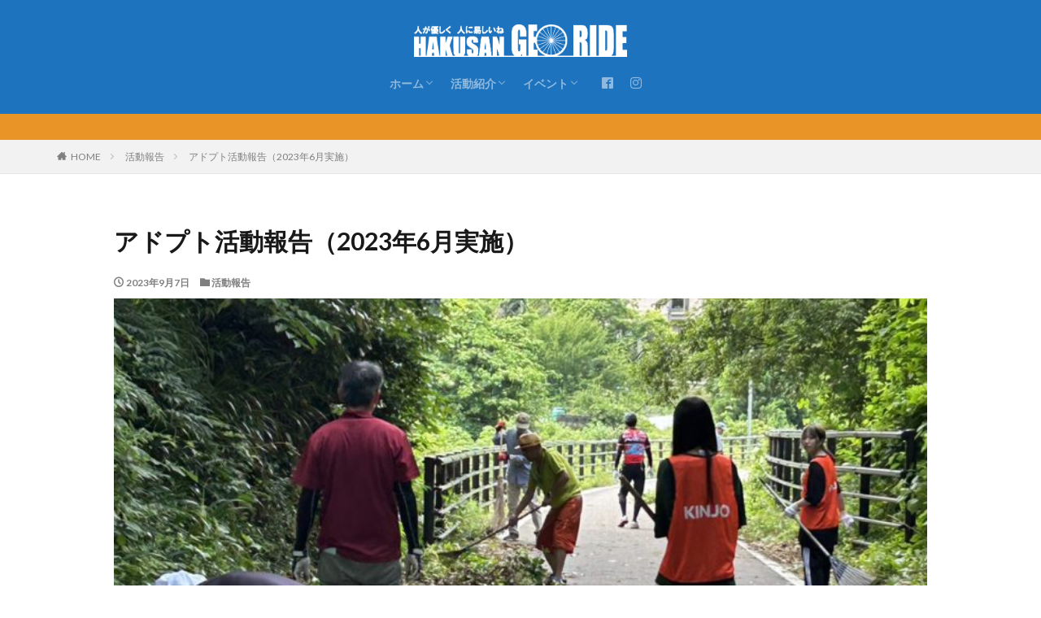

--- FILE ---
content_type: text/html; charset=UTF-8
request_url: https://hakusangeoride.com/2023/09/07/%E3%82%A2%E3%83%89%E3%83%97%E3%83%88%E6%B4%BB%E5%8B%95%E5%A0%B1%E5%91%8A%EF%BC%882023%E5%B9%B46%E6%9C%88%E5%AE%9F%E6%96%BD%EF%BC%89/
body_size: 9911
content:

<!DOCTYPE html>

<html lang="ja" prefix="og: http://ogp.me/ns#" class="t-html 
t-middle ">

<head prefix="og: http://ogp.me/ns# fb: http://ogp.me/ns/fb# article: http://ogp.me/ns/article#">
<meta charset="UTF-8">
<title>アドプト活動報告（2023年6月実施）－白山ジオライド</title>
<meta name='robots' content='max-image-preview:large' />
<link rel="alternate" title="oEmbed (JSON)" type="application/json+oembed" href="https://hakusangeoride.com/wp-json/oembed/1.0/embed?url=https%3A%2F%2Fhakusangeoride.com%2F2023%2F09%2F07%2F%25e3%2582%25a2%25e3%2583%2589%25e3%2583%2597%25e3%2583%2588%25e6%25b4%25bb%25e5%258b%2595%25e5%25a0%25b1%25e5%2591%258a%25ef%25bc%25882023%25e5%25b9%25b46%25e6%259c%2588%25e5%25ae%259f%25e6%2596%25bd%25ef%25bc%2589%2F" />
<link rel="alternate" title="oEmbed (XML)" type="text/xml+oembed" href="https://hakusangeoride.com/wp-json/oembed/1.0/embed?url=https%3A%2F%2Fhakusangeoride.com%2F2023%2F09%2F07%2F%25e3%2582%25a2%25e3%2583%2589%25e3%2583%2597%25e3%2583%2588%25e6%25b4%25bb%25e5%258b%2595%25e5%25a0%25b1%25e5%2591%258a%25ef%25bc%25882023%25e5%25b9%25b46%25e6%259c%2588%25e5%25ae%259f%25e6%2596%25bd%25ef%25bc%2589%2F&#038;format=xml" />
<style id='wp-img-auto-sizes-contain-inline-css' type='text/css'>
img:is([sizes=auto i],[sizes^="auto," i]){contain-intrinsic-size:3000px 1500px}
/*# sourceURL=wp-img-auto-sizes-contain-inline-css */
</style>
<link rel='stylesheet' id='dashicons-css' href='https://hakusangeoride.com/wp-includes/css/dashicons.min.css?ver=6.9' type='text/css' media='all' />
<link rel='stylesheet' id='thickbox-css' href='https://hakusangeoride.com/wp-includes/js/thickbox/thickbox.css?ver=6.9' type='text/css' media='all' />
<link rel='stylesheet' id='wp-block-library-css' href='https://hakusangeoride.com/wp-includes/css/dist/block-library/style.min.css?ver=6.9' type='text/css' media='all' />
<style id='global-styles-inline-css' type='text/css'>
:root{--wp--preset--aspect-ratio--square: 1;--wp--preset--aspect-ratio--4-3: 4/3;--wp--preset--aspect-ratio--3-4: 3/4;--wp--preset--aspect-ratio--3-2: 3/2;--wp--preset--aspect-ratio--2-3: 2/3;--wp--preset--aspect-ratio--16-9: 16/9;--wp--preset--aspect-ratio--9-16: 9/16;--wp--preset--color--black: #000000;--wp--preset--color--cyan-bluish-gray: #abb8c3;--wp--preset--color--white: #ffffff;--wp--preset--color--pale-pink: #f78da7;--wp--preset--color--vivid-red: #cf2e2e;--wp--preset--color--luminous-vivid-orange: #ff6900;--wp--preset--color--luminous-vivid-amber: #fcb900;--wp--preset--color--light-green-cyan: #7bdcb5;--wp--preset--color--vivid-green-cyan: #00d084;--wp--preset--color--pale-cyan-blue: #8ed1fc;--wp--preset--color--vivid-cyan-blue: #0693e3;--wp--preset--color--vivid-purple: #9b51e0;--wp--preset--gradient--vivid-cyan-blue-to-vivid-purple: linear-gradient(135deg,rgb(6,147,227) 0%,rgb(155,81,224) 100%);--wp--preset--gradient--light-green-cyan-to-vivid-green-cyan: linear-gradient(135deg,rgb(122,220,180) 0%,rgb(0,208,130) 100%);--wp--preset--gradient--luminous-vivid-amber-to-luminous-vivid-orange: linear-gradient(135deg,rgb(252,185,0) 0%,rgb(255,105,0) 100%);--wp--preset--gradient--luminous-vivid-orange-to-vivid-red: linear-gradient(135deg,rgb(255,105,0) 0%,rgb(207,46,46) 100%);--wp--preset--gradient--very-light-gray-to-cyan-bluish-gray: linear-gradient(135deg,rgb(238,238,238) 0%,rgb(169,184,195) 100%);--wp--preset--gradient--cool-to-warm-spectrum: linear-gradient(135deg,rgb(74,234,220) 0%,rgb(151,120,209) 20%,rgb(207,42,186) 40%,rgb(238,44,130) 60%,rgb(251,105,98) 80%,rgb(254,248,76) 100%);--wp--preset--gradient--blush-light-purple: linear-gradient(135deg,rgb(255,206,236) 0%,rgb(152,150,240) 100%);--wp--preset--gradient--blush-bordeaux: linear-gradient(135deg,rgb(254,205,165) 0%,rgb(254,45,45) 50%,rgb(107,0,62) 100%);--wp--preset--gradient--luminous-dusk: linear-gradient(135deg,rgb(255,203,112) 0%,rgb(199,81,192) 50%,rgb(65,88,208) 100%);--wp--preset--gradient--pale-ocean: linear-gradient(135deg,rgb(255,245,203) 0%,rgb(182,227,212) 50%,rgb(51,167,181) 100%);--wp--preset--gradient--electric-grass: linear-gradient(135deg,rgb(202,248,128) 0%,rgb(113,206,126) 100%);--wp--preset--gradient--midnight: linear-gradient(135deg,rgb(2,3,129) 0%,rgb(40,116,252) 100%);--wp--preset--font-size--small: 13px;--wp--preset--font-size--medium: 20px;--wp--preset--font-size--large: 36px;--wp--preset--font-size--x-large: 42px;--wp--preset--spacing--20: 0.44rem;--wp--preset--spacing--30: 0.67rem;--wp--preset--spacing--40: 1rem;--wp--preset--spacing--50: 1.5rem;--wp--preset--spacing--60: 2.25rem;--wp--preset--spacing--70: 3.38rem;--wp--preset--spacing--80: 5.06rem;--wp--preset--shadow--natural: 6px 6px 9px rgba(0, 0, 0, 0.2);--wp--preset--shadow--deep: 12px 12px 50px rgba(0, 0, 0, 0.4);--wp--preset--shadow--sharp: 6px 6px 0px rgba(0, 0, 0, 0.2);--wp--preset--shadow--outlined: 6px 6px 0px -3px rgb(255, 255, 255), 6px 6px rgb(0, 0, 0);--wp--preset--shadow--crisp: 6px 6px 0px rgb(0, 0, 0);}:where(.is-layout-flex){gap: 0.5em;}:where(.is-layout-grid){gap: 0.5em;}body .is-layout-flex{display: flex;}.is-layout-flex{flex-wrap: wrap;align-items: center;}.is-layout-flex > :is(*, div){margin: 0;}body .is-layout-grid{display: grid;}.is-layout-grid > :is(*, div){margin: 0;}:where(.wp-block-columns.is-layout-flex){gap: 2em;}:where(.wp-block-columns.is-layout-grid){gap: 2em;}:where(.wp-block-post-template.is-layout-flex){gap: 1.25em;}:where(.wp-block-post-template.is-layout-grid){gap: 1.25em;}.has-black-color{color: var(--wp--preset--color--black) !important;}.has-cyan-bluish-gray-color{color: var(--wp--preset--color--cyan-bluish-gray) !important;}.has-white-color{color: var(--wp--preset--color--white) !important;}.has-pale-pink-color{color: var(--wp--preset--color--pale-pink) !important;}.has-vivid-red-color{color: var(--wp--preset--color--vivid-red) !important;}.has-luminous-vivid-orange-color{color: var(--wp--preset--color--luminous-vivid-orange) !important;}.has-luminous-vivid-amber-color{color: var(--wp--preset--color--luminous-vivid-amber) !important;}.has-light-green-cyan-color{color: var(--wp--preset--color--light-green-cyan) !important;}.has-vivid-green-cyan-color{color: var(--wp--preset--color--vivid-green-cyan) !important;}.has-pale-cyan-blue-color{color: var(--wp--preset--color--pale-cyan-blue) !important;}.has-vivid-cyan-blue-color{color: var(--wp--preset--color--vivid-cyan-blue) !important;}.has-vivid-purple-color{color: var(--wp--preset--color--vivid-purple) !important;}.has-black-background-color{background-color: var(--wp--preset--color--black) !important;}.has-cyan-bluish-gray-background-color{background-color: var(--wp--preset--color--cyan-bluish-gray) !important;}.has-white-background-color{background-color: var(--wp--preset--color--white) !important;}.has-pale-pink-background-color{background-color: var(--wp--preset--color--pale-pink) !important;}.has-vivid-red-background-color{background-color: var(--wp--preset--color--vivid-red) !important;}.has-luminous-vivid-orange-background-color{background-color: var(--wp--preset--color--luminous-vivid-orange) !important;}.has-luminous-vivid-amber-background-color{background-color: var(--wp--preset--color--luminous-vivid-amber) !important;}.has-light-green-cyan-background-color{background-color: var(--wp--preset--color--light-green-cyan) !important;}.has-vivid-green-cyan-background-color{background-color: var(--wp--preset--color--vivid-green-cyan) !important;}.has-pale-cyan-blue-background-color{background-color: var(--wp--preset--color--pale-cyan-blue) !important;}.has-vivid-cyan-blue-background-color{background-color: var(--wp--preset--color--vivid-cyan-blue) !important;}.has-vivid-purple-background-color{background-color: var(--wp--preset--color--vivid-purple) !important;}.has-black-border-color{border-color: var(--wp--preset--color--black) !important;}.has-cyan-bluish-gray-border-color{border-color: var(--wp--preset--color--cyan-bluish-gray) !important;}.has-white-border-color{border-color: var(--wp--preset--color--white) !important;}.has-pale-pink-border-color{border-color: var(--wp--preset--color--pale-pink) !important;}.has-vivid-red-border-color{border-color: var(--wp--preset--color--vivid-red) !important;}.has-luminous-vivid-orange-border-color{border-color: var(--wp--preset--color--luminous-vivid-orange) !important;}.has-luminous-vivid-amber-border-color{border-color: var(--wp--preset--color--luminous-vivid-amber) !important;}.has-light-green-cyan-border-color{border-color: var(--wp--preset--color--light-green-cyan) !important;}.has-vivid-green-cyan-border-color{border-color: var(--wp--preset--color--vivid-green-cyan) !important;}.has-pale-cyan-blue-border-color{border-color: var(--wp--preset--color--pale-cyan-blue) !important;}.has-vivid-cyan-blue-border-color{border-color: var(--wp--preset--color--vivid-cyan-blue) !important;}.has-vivid-purple-border-color{border-color: var(--wp--preset--color--vivid-purple) !important;}.has-vivid-cyan-blue-to-vivid-purple-gradient-background{background: var(--wp--preset--gradient--vivid-cyan-blue-to-vivid-purple) !important;}.has-light-green-cyan-to-vivid-green-cyan-gradient-background{background: var(--wp--preset--gradient--light-green-cyan-to-vivid-green-cyan) !important;}.has-luminous-vivid-amber-to-luminous-vivid-orange-gradient-background{background: var(--wp--preset--gradient--luminous-vivid-amber-to-luminous-vivid-orange) !important;}.has-luminous-vivid-orange-to-vivid-red-gradient-background{background: var(--wp--preset--gradient--luminous-vivid-orange-to-vivid-red) !important;}.has-very-light-gray-to-cyan-bluish-gray-gradient-background{background: var(--wp--preset--gradient--very-light-gray-to-cyan-bluish-gray) !important;}.has-cool-to-warm-spectrum-gradient-background{background: var(--wp--preset--gradient--cool-to-warm-spectrum) !important;}.has-blush-light-purple-gradient-background{background: var(--wp--preset--gradient--blush-light-purple) !important;}.has-blush-bordeaux-gradient-background{background: var(--wp--preset--gradient--blush-bordeaux) !important;}.has-luminous-dusk-gradient-background{background: var(--wp--preset--gradient--luminous-dusk) !important;}.has-pale-ocean-gradient-background{background: var(--wp--preset--gradient--pale-ocean) !important;}.has-electric-grass-gradient-background{background: var(--wp--preset--gradient--electric-grass) !important;}.has-midnight-gradient-background{background: var(--wp--preset--gradient--midnight) !important;}.has-small-font-size{font-size: var(--wp--preset--font-size--small) !important;}.has-medium-font-size{font-size: var(--wp--preset--font-size--medium) !important;}.has-large-font-size{font-size: var(--wp--preset--font-size--large) !important;}.has-x-large-font-size{font-size: var(--wp--preset--font-size--x-large) !important;}
/*# sourceURL=global-styles-inline-css */
</style>

<style id='classic-theme-styles-inline-css' type='text/css'>
/*! This file is auto-generated */
.wp-block-button__link{color:#fff;background-color:#32373c;border-radius:9999px;box-shadow:none;text-decoration:none;padding:calc(.667em + 2px) calc(1.333em + 2px);font-size:1.125em}.wp-block-file__button{background:#32373c;color:#fff;text-decoration:none}
/*# sourceURL=/wp-includes/css/classic-themes.min.css */
</style>
<script type="text/javascript" src="https://hakusangeoride.com/wp-includes/js/jquery/jquery.min.js?ver=3.7.1" id="jquery-core-js"></script>
<script type="text/javascript" src="https://hakusangeoride.com/wp-includes/js/jquery/jquery-migrate.min.js?ver=3.4.1" id="jquery-migrate-js"></script>
<link rel="https://api.w.org/" href="https://hakusangeoride.com/wp-json/" /><link rel="alternate" title="JSON" type="application/json" href="https://hakusangeoride.com/wp-json/wp/v2/posts/579" /><link class="css-async" rel href="https://hakusangeoride.com/wp-content/themes/the-thor/css/icon.min.css">
<link class="css-async" rel href="https://fonts.googleapis.com/css?family=Lato:100,300,400,700,900">
<link class="css-async" rel href="https://fonts.googleapis.com/css?family=Fjalla+One">
<link rel="stylesheet" href="https://fonts.googleapis.com/css?family=Noto+Sans+JP:100,200,300,400,500,600,700,800,900">
<link rel="stylesheet" href="https://hakusangeoride.com/wp-content/themes/the-thor/style.min.css">
<link class="css-async" rel href="https://hakusangeoride.com/wp-content/themes/the-thor-child/style-user.css?1672123869">
<link rel="canonical" href="https://hakusangeoride.com/2023/09/07/%e3%82%a2%e3%83%89%e3%83%97%e3%83%88%e6%b4%bb%e5%8b%95%e5%a0%b1%e5%91%8a%ef%bc%882023%e5%b9%b46%e6%9c%88%e5%ae%9f%e6%96%bd%ef%bc%89/" />
<script src="https://ajax.googleapis.com/ajax/libs/jquery/1.12.4/jquery.min.js"></script>
<meta http-equiv="X-UA-Compatible" content="IE=edge">
<meta name="viewport" content="width=device-width, initial-scale=1, viewport-fit=cover"/>
<style>
.widget.widget_nav_menu ul.menu{border-color: rgba(30,115,190,0.15);}.widget.widget_nav_menu ul.menu li{border-color: rgba(30,115,190,0.75);}.widget.widget_nav_menu ul.menu .sub-menu li{border-color: rgba(30,115,190,0.15);}.widget.widget_nav_menu ul.menu .sub-menu li .sub-menu li:first-child{border-color: rgba(30,115,190,0.15);}.widget.widget_nav_menu ul.menu li a:hover{background-color: rgba(30,115,190,0.75);}.widget.widget_nav_menu ul.menu .current-menu-item > a{background-color: rgba(30,115,190,0.75);}.widget.widget_nav_menu ul.menu li .sub-menu li a:before {color:#1e73be;}.widget.widget_nav_menu ul.menu li a{background-color:#1e73be;}.widget.widget_nav_menu ul.menu .sub-menu a:hover{color:#1e73be;}.widget.widget_nav_menu ul.menu .sub-menu .current-menu-item a{color:#1e73be;}.widget.widget_categories ul{border-color: rgba(30,115,190,0.15);}.widget.widget_categories ul li{border-color: rgba(30,115,190,0.75);}.widget.widget_categories ul .children li{border-color: rgba(30,115,190,0.15);}.widget.widget_categories ul .children li .children li:first-child{border-color: rgba(30,115,190,0.15);}.widget.widget_categories ul li a:hover{background-color: rgba(30,115,190,0.75);}.widget.widget_categories ul .current-menu-item > a{background-color: rgba(30,115,190,0.75);}.widget.widget_categories ul li .children li a:before {color:#1e73be;}.widget.widget_categories ul li a{background-color:#1e73be;}.widget.widget_categories ul .children a:hover{color:#1e73be;}.widget.widget_categories ul .children .current-menu-item a{color:#1e73be;}.widgetSearch__input:hover{border-color:#1e73be;}.widgetCatTitle{background-color:#1e73be;}.widgetCatTitle__inner{background-color:#1e73be;}.widgetSearch__submit:hover{background-color:#1e73be;}.widgetProfile__sns{background-color:#1e73be;}.widget.widget_calendar .calendar_wrap tbody a:hover{background-color:#1e73be;}.widget ul li a:hover{color:#1e73be;}.widget.widget_rss .rsswidget:hover{color:#1e73be;}.widget.widget_tag_cloud a:hover{background-color:#1e73be;}.widget select:hover{border-color:#1e73be;}.widgetSearch__checkLabel:hover:after{border-color:#1e73be;}.widgetSearch__check:checked .widgetSearch__checkLabel:before, .widgetSearch__check:checked + .widgetSearch__checkLabel:before{border-color:#1e73be;}.widgetTab__item.current{border-top-color:#1e73be;}.widgetTab__item:hover{border-top-color:#1e73be;}.searchHead__title{background-color:#1e73be;}.searchHead__submit:hover{color:#1e73be;}.menuBtn__close:hover{color:#1e73be;}.menuBtn__link:hover{color:#1e73be;}@media only screen and (min-width: 992px){.menuBtn__link {background-color:#1e73be;}}.t-headerCenter .menuBtn__link:hover{color:#1e73be;}.searchBtn__close:hover{color:#1e73be;}.searchBtn__link:hover{color:#1e73be;}.breadcrumb__item a:hover{color:#1e73be;}.pager__item{color:#1e73be;}.pager__item:hover, .pager__item-current{background-color:#1e73be; color:#fff;}.page-numbers{color:#1e73be;}.page-numbers:hover, .page-numbers.current{background-color:#1e73be; color:#fff;}.pagePager__item{color:#1e73be;}.pagePager__item:hover, .pagePager__item-current{background-color:#1e73be; color:#fff;}.heading a:hover{color:#1e73be;}.eyecatch__cat{background-color:#1e73be;}.the__category{background-color:#1e73be;}.dateList__item a:hover{color:#1e73be;}.controllerFooter__item:last-child{background-color:#1e73be;}.controllerFooter__close{background-color:#1e73be;}.bottomFooter__topBtn{background-color:#1e73be;}.mask-color{background-color:#1e73be;}.mask-colorgray{background-color:#1e73be;}.pickup3__item{background-color:#1e73be;}.categoryBox__title{color:#1e73be;}.comments__list .comment-meta{background-color:#1e73be;}.comment-respond .submit{background-color:#1e73be;}.prevNext__pop{background-color:#1e73be;}.swiper-pagination-bullet-active{background-color:#1e73be;}.swiper-slider .swiper-button-next, .swiper-slider .swiper-container-rtl .swiper-button-prev, .swiper-slider .swiper-button-prev, .swiper-slider .swiper-container-rtl .swiper-button-next	{background-color:#1e73be;}body{background:#ffffff;}.infoHead{background-color:#e89427;}.t-headerColor .l-header{background-color:#1e73be;}.t-headerColor .globalNavi::before{background: -webkit-gradient(linear,left top,right top,color-stop(0%,rgba(255,255,255,0)),color-stop(100%,#1e73be));}.t-headerColor .subNavi__link-pickup:hover{color:#1e73be;}.snsFooter{background-color:#1e73be}.widget-main .heading.heading-widget{background-color:#ffffff}.widget-main .heading.heading-widgetsimple{background-color:#ffffff}.widget-main .heading.heading-widgetsimplewide{background-color:#ffffff}.widget-main .heading.heading-widgetwide{background-color:#ffffff}.widget-main .heading.heading-widgetbottom:before{border-color:#ffffff}.widget-main .heading.heading-widgetborder{border-color:#ffffff}.widget-main .heading.heading-widgetborder::before,.widget-main .heading.heading-widgetborder::after{background-color:#ffffff}.widget-side .heading.heading-widget{background-color:#7c9ac1}.widget-side .heading.heading-widgetsimple{background-color:#7c9ac1}.widget-side .heading.heading-widgetsimplewide{background-color:#7c9ac1}.widget-side .heading.heading-widgetwide{background-color:#7c9ac1}.widget-side .heading.heading-widgetbottom:before{border-color:#7c9ac1}.widget-side .heading.heading-widgetborder{border-color:#7c9ac1}.widget-side .heading.heading-widgetborder::before,.widget-side .heading.heading-widgetborder::after{background-color:#7c9ac1}.widget-foot .heading.heading-widget{background-color:#f78725}.widget-foot .heading.heading-widgetsimple{background-color:#f78725}.widget-foot .heading.heading-widgetsimplewide{background-color:#f78725}.widget-foot .heading.heading-widgetwide{background-color:#f78725}.widget-foot .heading.heading-widgetbottom:before{border-color:#f78725}.widget-foot .heading.heading-widgetborder{border-color:#f78725}.widget-foot .heading.heading-widgetborder::before,.widget-foot .heading.heading-widgetborder::after{background-color:#f78725}.widget-menu .heading.heading-widget{background-color:#1e73be}.widget-menu .heading.heading-widgetsimple{background-color:#1e73be}.widget-menu .heading.heading-widgetsimplewide{background-color:#1e73be}.widget-menu .heading.heading-widgetwide{background-color:#1e73be}.widget-menu .heading.heading-widgetbottom:before{border-color:#1e73be}.widget-menu .heading.heading-widgetborder{border-color:#1e73be}.widget-menu .heading.heading-widgetborder::before,.widget-menu .heading.heading-widgetborder::after{background-color:#1e73be}.still{height: 150px;}@media only screen and (min-width: 768px){.still {height: 500px;}}.still__bg.mask.mask-color{background-color:#efe4da}.rankingBox__bg{background-color:#1e73be}.the__ribbon{background-color:#bc3531}.the__ribbon:after{border-left-color:#bc3531; border-right-color:#bc3531}.cc-ft3{color:#e89427;}.cc-hv3:hover{color:#e89427;}.cc-bg3{background-color:#e89427;}.cc-br3{border-color:#e89427;}.cc-ft6{color:#1e73be;}.cc-hv6:hover{color:#1e73be;}.cc-bg6{background-color:#1e73be;}.cc-br6{border-color:#1e73be;}.postcta-bg{background-color:#3970a2}.content .afTagBox__btnDetail{background-color:#1e73be;}.widget .widgetAfTag__btnDetail{background-color:#1e73be;}.content .afTagBox__btnAf{background-color:#1e73be;}.widget .widgetAfTag__btnAf{background-color:#1e73be;}.content a{color:#1e73be;}.phrase a{color:#1e73be;}.content .sitemap li a:hover{color:#1e73be;}.content h2 a:hover,.content h3 a:hover,.content h4 a:hover,.content h5 a:hover{color:#1e73be;}.content ul.menu li a:hover{color:#1e73be;}.content .es-LiconBox:before{background-color:#a83f3f;}.content .es-LiconCircle:before{background-color:#a83f3f;}.content .es-BTiconBox:before{background-color:#a83f3f;}.content .es-BTiconCircle:before{background-color:#a83f3f;}.content .es-BiconObi{border-color:#a83f3f;}.content .es-BiconCorner:before{background-color:#a83f3f;}.content .es-BiconCircle:before{background-color:#a83f3f;}.content .es-BmarkHatena::before{background-color:#005293;}.content .es-BmarkExcl::before{background-color:#b60105;}.content .es-BmarkQ::before{background-color:#005293;}.content .es-BmarkQ::after{border-top-color:#005293;}.content .es-BmarkA::before{color:#b60105;}.content .es-BsubTradi::before{color:#ffffff;background-color:#b60105;border-color:#b60105;}.btn__link-primary{color:#ffffff; background-color:#1e73be;}.content .btn__link-primary{color:#ffffff; background-color:#1e73be;}.searchBtn__contentInner .btn__link-search{color:#ffffff; background-color:#1e73be;}.btn__link-secondary{color:#ffffff; background-color:#e89427;}.content .btn__link-secondary{color:#ffffff; background-color:#e89427;}.btn__link-search{color:#ffffff; background-color:#e89427;}.btn__link-normal{color:#1e73be;}.content .btn__link-normal{color:#1e73be;}.btn__link-normal:hover{background-color:#1e73be;}.content .btn__link-normal:hover{background-color:#1e73be;}.comments__list .comment-reply-link{color:#1e73be;}.comments__list .comment-reply-link:hover{background-color:#1e73be;}@media only screen and (min-width: 992px){.subNavi__link-pickup{color:#1e73be;}}@media only screen and (min-width: 992px){.subNavi__link-pickup:hover{background-color:#1e73be;}}.partsH2-12 h2{color:#191919; border-left-color:#e89427; border-bottom-color:#d8d8d8;}.partsH3-5 h3{color:#191919; background: linear-gradient(transparent 60%, #e89427 60%);}.content h4{color:#1e73be}.content h5{color:#e89427}.content ul > li::before{color:#a83f3f;}.content ul{color:#191919;}.content ol > li::before{color:#a83f3f; border-color:#a83f3f;}.content ol > li > ol > li::before{background-color:#a83f3f; border-color:#a83f3f;}.content ol > li > ol > li > ol > li::before{color:#a83f3f; border-color:#a83f3f;}.content ol{color:#191919;}.content .balloon .balloon__text{color:#191919; background-color:#f2f2f2;}.content .balloon .balloon__text-left:before{border-left-color:#f2f2f2;}.content .balloon .balloon__text-right:before{border-right-color:#f2f2f2;}.content .balloon-boder .balloon__text{color:#191919; background-color:#ffffff;  border-color:#d8d8d8;}.content .balloon-boder .balloon__text-left:before{border-left-color:#d8d8d8;}.content .balloon-boder .balloon__text-left:after{border-left-color:#ffffff;}.content .balloon-boder .balloon__text-right:before{border-right-color:#d8d8d8;}.content .balloon-boder .balloon__text-right:after{border-right-color:#ffffff;}.content blockquote{color:#191919; background-color:#f2f2f2;}.content blockquote::before{color:#d8d8d8;}.content table{color:#191919; border-top-color:#E5E5E5; border-left-color:#E5E5E5;}.content table th{background:#7f7f7f; color:#ffffff; ;border-right-color:#E5E5E5; border-bottom-color:#E5E5E5;}.content table td{background:#ffffff; ;border-right-color:#E5E5E5; border-bottom-color:#E5E5E5;}.content table tr:nth-child(odd) td{background-color:#f2f2f2;}
</style>
<link rel="icon" href="https://hakusangeoride.com/wp-content/uploads/2023/01/cropped-favicon-georide-32x32.png" sizes="32x32" />
<link rel="icon" href="https://hakusangeoride.com/wp-content/uploads/2023/01/cropped-favicon-georide-192x192.png" sizes="192x192" />
<link rel="apple-touch-icon" href="https://hakusangeoride.com/wp-content/uploads/2023/01/cropped-favicon-georide-180x180.png" />
<meta name="msapplication-TileImage" content="https://hakusangeoride.com/wp-content/uploads/2023/01/cropped-favicon-georide-270x270.png" />
		<style type="text/css" id="wp-custom-css">
			/*アイキャッチのカテゴリーを消す*/
.eyecatch__cat {
    display:none;
}		</style>
		<meta property="og:site_name" content="白山ジオライド" />
<meta property="og:type" content="article" />
<meta property="og:title" content="アドプト活動報告（2023年6月実施）" />
<meta property="og:description" content="白山ジオライド推進協議会のアドプト活動を6月10日（土）に実施いたしました。 AM8：30に加賀一の宮駅に集合し、「手取キャニオンロード周辺の草刈り」を行いました。 暑い中の作業となりましたが、石川県サイクリング協会メンバーの方々、地元の方" />
<meta property="og:url" content="https://hakusangeoride.com/2023/09/07/%e3%82%a2%e3%83%89%e3%83%97%e3%83%88%e6%b4%bb%e5%8b%95%e5%a0%b1%e5%91%8a%ef%bc%882023%e5%b9%b46%e6%9c%88%e5%ae%9f%e6%96%bd%ef%bc%89/" />
<meta property="og:image" content="https://hakusangeoride.com/wp-content/uploads/2023/09/202306_1686362703755-768x1024-1.jpg" />
<meta name="twitter:card" content="summary_large_image" />
<meta name="twitter:site" content="@examples" />


</head>
<body class="t-meiryo t-logoSp25 t-logoPc40 t-headerCenter t-headerColor" id="top">


  <!--l-header-->
  <header class="l-header">
    <div class="container container-header">

      <!--logo-->
			<p class="siteTitle">
				<a class="siteTitle__link" href="https://hakusangeoride.com">
											<img class="siteTitle__logo" src="https://hakusangeoride.com/wp-content/uploads/2024/02/logo_hakusangeoride328x50.png" alt="白山ジオライド" width="1362" height="208" >
					        </a>
      </p>      <!--/logo-->


      				<!--globalNavi-->
				<nav class="globalNavi">
					<div class="globalNavi__inner">
            <ul class="globalNavi__list"><li id="menu-item-360" class="menu-item menu-item-type-custom menu-item-object-custom menu-item-home menu-item-has-children menu-item-360"><a href="https://hakusangeoride.com/">ホーム</a>
<ul class="sub-menu">
	<li id="menu-item-257" class="menu-item menu-item-type-post_type menu-item-object-page menu-item-257"><a href="https://hakusangeoride.com/aboutus/">団体紹介</a></li>
</ul>
</li>
<li id="menu-item-570" class="menu-item menu-item-type-post_type menu-item-object-page menu-item-has-children menu-item-570"><a href="https://hakusangeoride.com/hgr-activitiesinfo/">活動紹介</a>
<ul class="sub-menu">
	<li id="menu-item-368" class="menu-item menu-item-type-post_type menu-item-object-page menu-item-368"><a href="https://hakusangeoride.com/canyonroadcleaning/">サイクリングロードの美化活動</a></li>
	<li id="menu-item-571" class="menu-item menu-item-type-post_type menu-item-object-page menu-item-571"><a href="https://hakusangeoride.com/hgr-cyclinginstructor/">サイクリング・インストラクター</a></li>
	<li id="menu-item-577" class="menu-item menu-item-type-taxonomy menu-item-object-category current-post-ancestor current-menu-parent current-post-parent menu-item-577"><a href="https://hakusangeoride.com/category/hgr-activity/">白山ジオライド活動報告</a></li>
</ul>
</li>
<li id="menu-item-241" class="menu-item menu-item-type-taxonomy menu-item-object-category menu-item-has-children menu-item-241"><a href="https://hakusangeoride.com/category/hgr-event/">イベント</a>
<ul class="sub-menu">
	<li id="menu-item-533" class="menu-item menu-item-type-taxonomy menu-item-object-category menu-item-533"><a href="https://hakusangeoride.com/category/hakusantedorifanride/">白山手取ファンライド</a></li>
	<li id="menu-item-107" class="menu-item menu-item-type-post_type menu-item-object-page menu-item-107"><a href="https://hakusangeoride.com/monitortour20221109-10/">モニターツアー</a></li>
	<li id="menu-item-377" class="menu-item menu-item-type-post_type menu-item-object-page menu-item-377"><a href="https://hakusangeoride.com/hctforum/">白山サイクルツーリズムフォーラム</a></li>
</ul>
</li>
</ul>					</div>
				</nav>
				<!--/globalNavi-->
			

							<!--subNavi-->
				<nav class="subNavi">
	        	        						<ul class="subNavi__list">
															<li class="subNavi__item"><a class="subNavi__link icon-facebook2" href="https://www.facebook.com/groups/756572231664656/?ref=share"></a></li>
															<li class="subNavi__item"><a class="subNavi__link icon-instagram" href="http://instagram.com/examples"></a></li>
													</ul>
									</nav>
				<!--/subNavi-->
			

      

            <!--menuBtn-->
			<div class="menuBtn u-none-pc">
        <input class="menuBtn__checkbox" id="menuBtn-checkbox" type="checkbox">
        <label class="menuBtn__link menuBtn__link-text icon-menu" for="menuBtn-checkbox"></label>
        <label class="menuBtn__unshown" for="menuBtn-checkbox"></label>
        <div class="menuBtn__content">
          <div class="menuBtn__scroll">
            <label class="menuBtn__close" for="menuBtn-checkbox"><i class="icon-close"></i>CLOSE</label>
            <div class="menuBtn__contentInner">
															<nav class="menuBtn__navi u-none-pc">
	              		                <ul class="menuBtn__naviList">
																					<li class="menuBtn__naviItem"><a class="menuBtn__naviLink icon-facebook" href="https://www.facebook.com/groups/756572231664656/?ref=share"></a></li>
																					<li class="menuBtn__naviItem"><a class="menuBtn__naviLink icon-instagram" href="http://instagram.com/examples"></a></li>
											                </ul>
								</nav>
	              															            </div>
          </div>
        </div>
			</div>
			<!--/menuBtn-->
      
    </div>
  </header>
  <!--/l-header-->


  <!--l-headerBottom-->
  <div class="l-headerBottom">

    
			    <div class="wider">
	      <!--infoHead-->
	      <div class="infoHead">
	        <span class="infoHead__text">	          	        </span>	      </div>
	      <!--/infoHead-->
	    </div>
	  
	  
  </div>
  <!--l-headerBottom-->

  
  <div class="wider">
    <div class="breadcrumb"><ul class="breadcrumb__list container"><li class="breadcrumb__item icon-home"><a href="https://hakusangeoride.com">HOME</a></li><li class="breadcrumb__item"><a href="https://hakusangeoride.com/category/hgr-activity/">活動報告</a></li><li class="breadcrumb__item breadcrumb__item-current"><a href="https://hakusangeoride.com/2023/09/07/%e3%82%a2%e3%83%89%e3%83%97%e3%83%88%e6%b4%bb%e5%8b%95%e5%a0%b1%e5%91%8a%ef%bc%882023%e5%b9%b46%e6%9c%88%e5%ae%9f%e6%96%bd%ef%bc%89/">アドプト活動報告（2023年6月実施）</a></li></ul></div>  </div>





  <!--l-wrapper-->
  <div class="l-wrapper">

    <!--l-main-->
        <main class="l-main l-main-wide1000">





      <div class="dividerBottom">


              <h1 class="heading heading-primary">アドプト活動報告（2023年6月実施）</h1>

        <ul class="dateList dateList-main">
                      <li class="dateList__item icon-clock">2023年9月7日</li>
                                <li class="dateList__item icon-folder"><a href="https://hakusangeoride.com/category/hgr-activity/" rel="category tag">活動報告</a></li>
		                              </ul>

                <div class="eyecatch eyecatch-main">
          <span class="eyecatch__cat eyecatch__cat-big cc-bg6"><a href="https://hakusangeoride.com/category/hgr-activity/">活動報告</a></span>          <span class="eyecatch__link">
                      <img width="768" height="1024" src="https://hakusangeoride.com/wp-content/uploads/2023/09/202306_1686362703755-768x1024-1.jpg" class="attachment-icatch768 size-icatch768 wp-post-image" alt="" decoding="async" />                    </span>
        </div>
        
      



        

        <!--postContents-->
        <div class="postContents">
          

		            <section class="content partsH2-12 partsH3-5">
			<div class="column column-2">
<div class="column__item">白山ジオライド推進協議会の<a href="https://hakusangeoride.com/canyonroadcleaning/">アドプト活動</a>を6月10日（土）に実施いたしました。<br />
AM8：30に加賀一の宮駅に集合し、「手取キャニオンロード周辺の草刈り」を行いました。<br />
暑い中の作業となりましたが、石川県サイクリング協会メンバーの方々、地元の方、白山市観光連盟、金城大学の生徒さん、各企業にご協力いただき、無事実施することができました。</div>
<div class="column__item"><img fetchpriority="high" decoding="async" class="alignnone size-medium wp-image-584" src="https://hakusangeoride.com/wp-content/uploads/2023/09/202306_1686364083652-1024x768-1-300x225.jpg" alt="" width="300" height="225" /></div>
</div>
          </section>
          		  

          		    <aside class="social-bottom"><ul class="socialList socialList-type02">
<li class="socialList__item"><a class="socialList__link icon-facebook" href="http://www.facebook.com/sharer.php?u=https%3A%2F%2Fhakusangeoride.com%2F2023%2F09%2F07%2F%25e3%2582%25a2%25e3%2583%2589%25e3%2583%2597%25e3%2583%2588%25e6%25b4%25bb%25e5%258b%2595%25e5%25a0%25b1%25e5%2591%258a%25ef%25bc%25882023%25e5%25b9%25b46%25e6%259c%2588%25e5%25ae%259f%25e6%2596%25bd%25ef%25bc%2589%2F&amp;t=%E3%82%A2%E3%83%89%E3%83%97%E3%83%88%E6%B4%BB%E5%8B%95%E5%A0%B1%E5%91%8A%EF%BC%882023%E5%B9%B46%E6%9C%88%E5%AE%9F%E6%96%BD%EF%BC%89" target="_blank" title="Facebook"></a></li><li class="socialList__item"><a class="socialList__link icon-twitter" href="http://twitter.com/intent/tweet?text=%E3%82%A2%E3%83%89%E3%83%97%E3%83%88%E6%B4%BB%E5%8B%95%E5%A0%B1%E5%91%8A%EF%BC%882023%E5%B9%B46%E6%9C%88%E5%AE%9F%E6%96%BD%EF%BC%89&amp;https%3A%2F%2Fhakusangeoride.com%2F2023%2F09%2F07%2F%25e3%2582%25a2%25e3%2583%2589%25e3%2583%2597%25e3%2583%2588%25e6%25b4%25bb%25e5%258b%2595%25e5%25a0%25b1%25e5%2591%258a%25ef%25bc%25882023%25e5%25b9%25b46%25e6%259c%2588%25e5%25ae%259f%25e6%2596%25bd%25ef%25bc%2589%2F&amp;url=https%3A%2F%2Fhakusangeoride.com%2F2023%2F09%2F07%2F%25e3%2582%25a2%25e3%2583%2589%25e3%2583%2597%25e3%2583%2588%25e6%25b4%25bb%25e5%258b%2595%25e5%25a0%25b1%25e5%2591%258a%25ef%25bc%25882023%25e5%25b9%25b46%25e6%259c%2588%25e5%25ae%259f%25e6%2596%25bd%25ef%25bc%2589%2F" target="_blank" title="Twitter"></a></li></ul>
</aside>
                  </div>
        <!--/postContents-->


        



        
	    
		<aside class="related"><h2 class="heading heading-sub">関連する記事</h2><ul class="related__list">
		<!-- 関連記事 -->
		<li class="related__item">
							<div class="eyecatch
				">

					<span class="eyecatch__cat cc-bg6"><a href="https://hakusangeoride.com/category/hgr-activity/">活動報告</a></span>					<a class="eyecatch__link
					" href="https://hakusangeoride.com/2023/09/01/instructorexam230827/">

													<img src="https://hakusangeoride.com/wp-content/uploads/2023/09/header600_instructorexam230827-375x181.jpg" alt="令和5年度インストラクター検定を受検しました。" width="375" height="181" >
											</a>

				</div>
			
			<div class="archive__contents
			">

												<h3 class="heading heading-secondary">
					<a href="https://hakusangeoride.com/2023/09/01/instructorexam230827/">令和5年度インストラクター検定を受検しました。</a>
				</h3>

			</div>
		</li>
		<!-- /関連記事 -->
		
		<!-- 関連記事 -->
		<li class="related__item">
							<div class="eyecatch
				">

					<span class="eyecatch__cat cc-bg6"><a href="https://hakusangeoride.com/category/hgr-activity/">活動報告</a></span>					<a class="eyecatch__link
					" href="https://hakusangeoride.com/2023/11/17/adopt/">

													<img src="https://hakusangeoride.com/wp-content/uploads/2023/11/清掃活動01-375x500.jpg" alt="アドプト活動報告（2023年10月実施）" width="375" height="500" >
											</a>

				</div>
			
			<div class="archive__contents
			">

												<h3 class="heading heading-secondary">
					<a href="https://hakusangeoride.com/2023/11/17/adopt/">アドプト活動報告（2023年10月実施）</a>
				</h3>

			</div>
		</li>
		<!-- /関連記事 -->
		
		<!-- 関連記事 -->
		<li class="related__item">
							<div class="eyecatch
				">

					<span class="eyecatch__cat cc-bg4"><a href="https://hakusangeoride.com/category/hgr-information/">お知らせ</a></span>					<a class="eyecatch__link
					" href="https://hakusangeoride.com/2024/03/14/%e7%99%bd%e5%b1%b1%e5%b8%82%e5%86%8520%e3%82%ab%e6%89%80%e3%81%ab%e3%82%b5%e3%82%a4%e3%82%af%e3%83%ab%e3%83%a9%e3%83%83%e3%82%af%e3%82%92%e8%a8%ad%e7%bd%ae%e3%81%95%e3%81%9b%e3%81%a6%e3%81%84%e3%81%9f/">

													<img src="https://hakusangeoride.com/wp-content/uploads/2024/03/09_kamino-cafe-375x211.jpg" alt="白山市内20カ所にサイクルラックを設置させていただきました" width="375" height="211" >
											</a>

				</div>
			
			<div class="archive__contents
			">

												<h3 class="heading heading-secondary">
					<a href="https://hakusangeoride.com/2024/03/14/%e7%99%bd%e5%b1%b1%e5%b8%82%e5%86%8520%e3%82%ab%e6%89%80%e3%81%ab%e3%82%b5%e3%82%a4%e3%82%af%e3%83%ab%e3%83%a9%e3%83%83%e3%82%af%e3%82%92%e8%a8%ad%e7%bd%ae%e3%81%95%e3%81%9b%e3%81%a6%e3%81%84%e3%81%9f/">白山市内20カ所にサイクルラックを設置させていただきました</a>
				</h3>

			</div>
		</li>
		<!-- /関連記事 -->
		</ul></aside>
        <!-- コメント -->
                        <!-- /コメント -->





					<!-- PVカウンター -->
						<!-- /PVカウンター -->
		


      </div>

    </main>
    <!--/l-main-->

          	

  </div>
  <!--/l-wrapper-->









  


  <!-- schema -->
  <script type="application/ld+json">
    {
    "@context": "http://schema.org",
    "@type": "Article ",
    "mainEntityOfPage":{
      "@type": "WebPage",
      "@id": "https://hakusangeoride.com/2023/09/07/%e3%82%a2%e3%83%89%e3%83%97%e3%83%88%e6%b4%bb%e5%8b%95%e5%a0%b1%e5%91%8a%ef%bc%882023%e5%b9%b46%e6%9c%88%e5%ae%9f%e6%96%bd%ef%bc%89/"
    },
    "headline": "アドプト活動報告（2023年6月実施）",
    "description": "白山ジオライド推進協議会のアドプト活動を6月10日（土）に実施いたしました。 AM8：30に加賀一の宮駅に集合し、「手取キャニオンロード周辺の草刈り」を行いました。 暑い中の作業となりましたが、石川県サイクリング協会メンバーの方々、地元の方、白山市観 [&hellip;]",
    "image": {
      "@type": "ImageObject",
      "url": "https://hakusangeoride.com/wp-content/uploads/2023/09/202306_1686362703755-768x1024-1.jpg",
      "width": "768px",
      "height": "1024px"
          },
    "datePublished": "2023-09-07T17:58:38+0900",
    "dateModified": "2023-09-07T17:58:39+0900",
    "author": {
      "@type": "Person",
      "name": "Kuroco."
    },
    "publisher": {
      "@type": "Organization",
      "name": "白山ジオライド",
      "logo": {
        "@type": "ImageObject",
        "url": "https://hakusangeoride.com/wp-content/uploads/2024/02/logo_hakusangeoride328x50.png",
        "width": "1362px",
        "height": "208px"
              }
    }
  }
  </script>
  <!-- /schema -->



  <!--l-footerTop-->
  <div class="l-footerTop">

    
  </div>
  <!--/l-footerTop-->


  <!--l-footer-->
  <footer class="l-footer">

            <div class="wider">
      <!--snsFooter-->
      <div class="snsFooter">
        <div class="container">

          <ul class="snsFooter__list">
		              <li class="snsFooter__item"><a class="snsFooter__link icon-facebook" href="https://www.facebook.com/groups/756572231664656/?ref=share"></a></li>
		              <li class="snsFooter__item"><a class="snsFooter__link icon-instagram" href="http://instagram.com/examples"></a></li>
		            </ul>
        </div>
      </div>
      <!--/snsFooter-->
    </div>
    


    

    <div class="wider">
      <!--bottomFooter-->
      <div class="bottomFooter">
        <div class="container">

          
          <div class="bottomFooter__copyright">
          			© Copyright 2026 <a class="bottomFooter__link" href="https://hakusangeoride.com">白山ジオライド</a>.
                    </div>

          
        </div>
        <a href="#top" class="bottomFooter__topBtn" id="bottomFooter__topBtn"></a>
      </div>
      <!--/bottomFooter-->


    </div>


    
  </footer>
  <!-- /l-footer -->



<script type="speculationrules">
{"prefetch":[{"source":"document","where":{"and":[{"href_matches":"/*"},{"not":{"href_matches":["/wp-*.php","/wp-admin/*","/wp-content/uploads/*","/wp-content/*","/wp-content/plugins/*","/wp-content/themes/the-thor-child/*","/wp-content/themes/the-thor/*","/*\\?(.+)"]}},{"not":{"selector_matches":"a[rel~=\"nofollow\"]"}},{"not":{"selector_matches":".no-prefetch, .no-prefetch a"}}]},"eagerness":"conservative"}]}
</script>
			<script>
			jQuery(function($) {
				$('.widgetSticky').fitSidebar({
					wrapper : '.l-wrapper',
					responsiveWidth : 768
				});
			});
			</script>
			<script>Array.prototype.forEach.call(document.getElementsByClassName("css-async"), function(e){e.rel = "stylesheet"});</script>
		<script type="application/ld+json">
		{ "@context":"http://schema.org",
		  "@type": "BreadcrumbList",
		  "itemListElement":
		  [
		    {"@type": "ListItem","position": 1,"item":{"@id": "https://hakusangeoride.com","name": "HOME"}},
		    {"@type": "ListItem","position": 2,"item":{"@id": "https://hakusangeoride.com/category/hgr-activity/","name": "活動報告"}},
    {"@type": "ListItem","position": 3,"item":{"@id": "https://hakusangeoride.com/2023/09/07/%e3%82%a2%e3%83%89%e3%83%97%e3%83%88%e6%b4%bb%e5%8b%95%e5%a0%b1%e5%91%8a%ef%bc%882023%e5%b9%b46%e6%9c%88%e5%ae%9f%e6%96%bd%ef%bc%89/","name": "アドプト活動報告（2023年6月実施）"}}
		  ]
		}
		</script>



	<script type="text/javascript" id="thickbox-js-extra">
/* <![CDATA[ */
var thickboxL10n = {"next":"\u6b21\u3078 \u003E","prev":"\u003C \u524d\u3078","image":"\u753b\u50cf","of":"/","close":"\u9589\u3058\u308b","noiframes":"\u3053\u306e\u6a5f\u80fd\u3067\u306f iframe \u304c\u5fc5\u8981\u3067\u3059\u3002\u73fe\u5728 iframe \u3092\u7121\u52b9\u5316\u3057\u3066\u3044\u308b\u304b\u3001\u5bfe\u5fdc\u3057\u3066\u3044\u306a\u3044\u30d6\u30e9\u30a6\u30b6\u30fc\u3092\u4f7f\u3063\u3066\u3044\u308b\u3088\u3046\u3067\u3059\u3002","loadingAnimation":"https://hakusangeoride.com/wp-includes/js/thickbox/loadingAnimation.gif"};
//# sourceURL=thickbox-js-extra
/* ]]> */
</script>
<script type="text/javascript" src="https://hakusangeoride.com/wp-includes/js/thickbox/thickbox.js?ver=3.1-20121105" id="thickbox-js"></script>
<script type="text/javascript" src="https://hakusangeoride.com/wp-includes/js/comment-reply.min.js?ver=6.9" id="comment-reply-js" async="async" data-wp-strategy="async" fetchpriority="low"></script>
<script type="text/javascript" src="https://hakusangeoride.com/wp-content/themes/the-thor/js/smoothlink.min.js?ver=6.9" id="smoothlink-js"></script>
<script type="text/javascript" src="https://hakusangeoride.com/wp-content/themes/the-thor/js/fit-sidebar.min.js?ver=6.9" id="fit-sidebar-js"></script>
<script type="text/javascript" src="https://hakusangeoride.com/wp-content/themes/the-thor/js/unregister-worker.min.js?ver=6.9" id="unregeister-worker-js"></script>
<script type="text/javascript" src="https://hakusangeoride.com/wp-content/themes/the-thor/js/offline.min.js?ver=6.9" id="fit-pwa-offline-js"></script>
<script>
jQuery( function( $ ) {
	$.ajax( {
		type: 'POST',
		url:  'https://hakusangeoride.com/wp-admin/admin-ajax.php',
		data: {
			'action'  : 'fit_set_post_views',
			'post_id' : '579',
		},
	} );
} );
</script><script>
jQuery( function( $ ) {
	$.ajax( {
		type: 'POST',
		url:  'https://hakusangeoride.com/wp-admin/admin-ajax.php',
		data: {
			'action' : 'fit_update_post_view_data',
			'post_id' : '579',
		},
	} );
} );
</script><script>
jQuery( function() {
	setTimeout(
		function() {
			var realtime = 'false';
			if ( typeof _wpCustomizeSettings !== 'undefined' ) {
				realtime = _wpCustomizeSettings.values.fit_bsRank_realtime;
			}
			jQuery.ajax( {
				type: 'POST',
				url:  'https://hakusangeoride.com/wp-admin/admin-ajax.php',
				data: {
					'action'           : 'fit_update_post_views_by_period',
					'preview_realtime' : realtime,
				},
			} );
		},
		200
	);
} );
</script>







<script>
// ページの先頭へボタン
jQuery(function(a) {
    a("#bottomFooter__topBtn").hide();
    a(window).on("scroll", function() {
        if (a(this).scrollTop() > 100) {
            a("#bottomFooter__topBtn").fadeIn("fast")
        } else {
            a("#bottomFooter__topBtn").fadeOut("fast")
        }
        scrollHeight = a(document).height();
        scrollPosition = a(window).height() + a(window).scrollTop();
        footHeight = a(".bottomFooter").innerHeight();
        if (scrollHeight - scrollPosition <= footHeight) {
            a("#bottomFooter__topBtn").css({
                position: "absolute",
                bottom: footHeight - 40
            })
        } else {
            a("#bottomFooter__topBtn").css({
                position: "fixed",
                bottom: 0
            })
        }
    });
    a("#bottomFooter__topBtn").click(function() {
        a("body,html").animate({
            scrollTop: 0
        }, 400);
        return false
    });
    a(".controllerFooter__topBtn").click(function() {
        a("body,html").animate({
            scrollTop: 0
        }, 400);
        return false
    })
});
</script>


</body>
</html>


--- FILE ---
content_type: text/css
request_url: https://hakusangeoride.com/wp-content/themes/the-thor-child/style-user.css?1672123869
body_size: -142
content:
/* 記事2-3カラムの位置調整 */
.wp-block-column {
	margin-top: 20px!important;
}